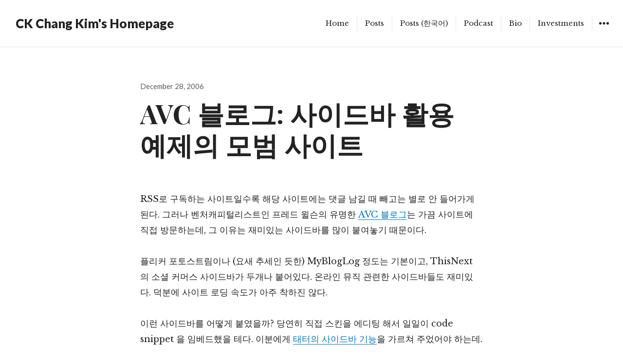

--- FILE ---
content_type: text/html; charset=UTF-8
request_url: https://www.changkim.me/2006/12/28/avc-%EB%B8%94%EB%A1%9C%EA%B7%B8-%EC%82%AC%EC%9D%B4%EB%93%9C%EB%B0%94-%ED%99%9C%EC%9A%A9-%EC%98%88%EC%A0%9C%EC%9D%98-%EB%AA%A8%EB%B2%94-%EC%82%AC%EC%9D%B4%ED%8A%B8/
body_size: 10426
content:
<!DOCTYPE html>
<html lang="en-US" class="no-js">
<head>
<meta charset="UTF-8">
<meta name="viewport" content="width=device-width, initial-scale=1">
<link rel="profile" href="http://gmpg.org/xfn/11">
<link rel="pingback" href="https://www.changkim.me/xmlrpc.php">
<script>(function(html){html.className = html.className.replace(/\bno-js\b/,'js')})(document.documentElement);</script>
<title>AVC 블로그: 사이드바 활용 예제의 모범 사이트 &#8211; CK Chang Kim&#039;s Homepage</title>
<meta name='robots' content='max-image-preview:large' />
<link rel='dns-prefetch' href='//fonts.googleapis.com' />
<link rel="alternate" type="application/rss+xml" title="CK Chang Kim&#039;s Homepage &raquo; Feed" href="https://www.changkim.me/feed/" />
<link rel="alternate" type="application/rss+xml" title="CK Chang Kim&#039;s Homepage &raquo; Comments Feed" href="https://www.changkim.me/comments/feed/" />
<link rel="alternate" type="application/rss+xml" title="CK Chang Kim&#039;s Homepage &raquo; AVC 블로그: 사이드바 활용 예제의 모범 사이트 Comments Feed" href="https://www.changkim.me/2006/12/28/avc-%eb%b8%94%eb%a1%9c%ea%b7%b8-%ec%82%ac%ec%9d%b4%eb%93%9c%eb%b0%94-%ed%99%9c%ec%9a%a9-%ec%98%88%ec%a0%9c%ec%9d%98-%eb%aa%a8%eb%b2%94-%ec%82%ac%ec%9d%b4%ed%8a%b8/feed/" />
<link rel="alternate" title="oEmbed (JSON)" type="application/json+oembed" href="https://www.changkim.me/wp-json/oembed/1.0/embed?url=https%3A%2F%2Fwww.changkim.me%2F2006%2F12%2F28%2Favc-%25eb%25b8%2594%25eb%25a1%259c%25ea%25b7%25b8-%25ec%2582%25ac%25ec%259d%25b4%25eb%2593%259c%25eb%25b0%2594-%25ed%2599%259c%25ec%259a%25a9-%25ec%2598%2588%25ec%25a0%259c%25ec%259d%2598-%25eb%25aa%25a8%25eb%25b2%2594-%25ec%2582%25ac%25ec%259d%25b4%25ed%258a%25b8%2F" />
<link rel="alternate" title="oEmbed (XML)" type="text/xml+oembed" href="https://www.changkim.me/wp-json/oembed/1.0/embed?url=https%3A%2F%2Fwww.changkim.me%2F2006%2F12%2F28%2Favc-%25eb%25b8%2594%25eb%25a1%259c%25ea%25b7%25b8-%25ec%2582%25ac%25ec%259d%25b4%25eb%2593%259c%25eb%25b0%2594-%25ed%2599%259c%25ec%259a%25a9-%25ec%2598%2588%25ec%25a0%259c%25ec%259d%2598-%25eb%25aa%25a8%25eb%25b2%2594-%25ec%2582%25ac%25ec%259d%25b4%25ed%258a%25b8%2F&#038;format=xml" />
<style id='wp-img-auto-sizes-contain-inline-css' type='text/css'>
img:is([sizes=auto i],[sizes^="auto," i]){contain-intrinsic-size:3000px 1500px}
/*# sourceURL=wp-img-auto-sizes-contain-inline-css */
</style>
<style id='wp-emoji-styles-inline-css' type='text/css'>

	img.wp-smiley, img.emoji {
		display: inline !important;
		border: none !important;
		box-shadow: none !important;
		height: 1em !important;
		width: 1em !important;
		margin: 0 0.07em !important;
		vertical-align: -0.1em !important;
		background: none !important;
		padding: 0 !important;
	}
/*# sourceURL=wp-emoji-styles-inline-css */
</style>
<style id='wp-block-library-inline-css' type='text/css'>
:root{--wp-block-synced-color:#7a00df;--wp-block-synced-color--rgb:122,0,223;--wp-bound-block-color:var(--wp-block-synced-color);--wp-editor-canvas-background:#ddd;--wp-admin-theme-color:#007cba;--wp-admin-theme-color--rgb:0,124,186;--wp-admin-theme-color-darker-10:#006ba1;--wp-admin-theme-color-darker-10--rgb:0,107,160.5;--wp-admin-theme-color-darker-20:#005a87;--wp-admin-theme-color-darker-20--rgb:0,90,135;--wp-admin-border-width-focus:2px}@media (min-resolution:192dpi){:root{--wp-admin-border-width-focus:1.5px}}.wp-element-button{cursor:pointer}:root .has-very-light-gray-background-color{background-color:#eee}:root .has-very-dark-gray-background-color{background-color:#313131}:root .has-very-light-gray-color{color:#eee}:root .has-very-dark-gray-color{color:#313131}:root .has-vivid-green-cyan-to-vivid-cyan-blue-gradient-background{background:linear-gradient(135deg,#00d084,#0693e3)}:root .has-purple-crush-gradient-background{background:linear-gradient(135deg,#34e2e4,#4721fb 50%,#ab1dfe)}:root .has-hazy-dawn-gradient-background{background:linear-gradient(135deg,#faaca8,#dad0ec)}:root .has-subdued-olive-gradient-background{background:linear-gradient(135deg,#fafae1,#67a671)}:root .has-atomic-cream-gradient-background{background:linear-gradient(135deg,#fdd79a,#004a59)}:root .has-nightshade-gradient-background{background:linear-gradient(135deg,#330968,#31cdcf)}:root .has-midnight-gradient-background{background:linear-gradient(135deg,#020381,#2874fc)}:root{--wp--preset--font-size--normal:16px;--wp--preset--font-size--huge:42px}.has-regular-font-size{font-size:1em}.has-larger-font-size{font-size:2.625em}.has-normal-font-size{font-size:var(--wp--preset--font-size--normal)}.has-huge-font-size{font-size:var(--wp--preset--font-size--huge)}.has-text-align-center{text-align:center}.has-text-align-left{text-align:left}.has-text-align-right{text-align:right}.has-fit-text{white-space:nowrap!important}#end-resizable-editor-section{display:none}.aligncenter{clear:both}.items-justified-left{justify-content:flex-start}.items-justified-center{justify-content:center}.items-justified-right{justify-content:flex-end}.items-justified-space-between{justify-content:space-between}.screen-reader-text{border:0;clip-path:inset(50%);height:1px;margin:-1px;overflow:hidden;padding:0;position:absolute;width:1px;word-wrap:normal!important}.screen-reader-text:focus{background-color:#ddd;clip-path:none;color:#444;display:block;font-size:1em;height:auto;left:5px;line-height:normal;padding:15px 23px 14px;text-decoration:none;top:5px;width:auto;z-index:100000}html :where(.has-border-color){border-style:solid}html :where([style*=border-top-color]){border-top-style:solid}html :where([style*=border-right-color]){border-right-style:solid}html :where([style*=border-bottom-color]){border-bottom-style:solid}html :where([style*=border-left-color]){border-left-style:solid}html :where([style*=border-width]){border-style:solid}html :where([style*=border-top-width]){border-top-style:solid}html :where([style*=border-right-width]){border-right-style:solid}html :where([style*=border-bottom-width]){border-bottom-style:solid}html :where([style*=border-left-width]){border-left-style:solid}html :where(img[class*=wp-image-]){height:auto;max-width:100%}:where(figure){margin:0 0 1em}html :where(.is-position-sticky){--wp-admin--admin-bar--position-offset:var(--wp-admin--admin-bar--height,0px)}@media screen and (max-width:600px){html :where(.is-position-sticky){--wp-admin--admin-bar--position-offset:0px}}

/*# sourceURL=wp-block-library-inline-css */
</style><style id='global-styles-inline-css' type='text/css'>
:root{--wp--preset--aspect-ratio--square: 1;--wp--preset--aspect-ratio--4-3: 4/3;--wp--preset--aspect-ratio--3-4: 3/4;--wp--preset--aspect-ratio--3-2: 3/2;--wp--preset--aspect-ratio--2-3: 2/3;--wp--preset--aspect-ratio--16-9: 16/9;--wp--preset--aspect-ratio--9-16: 9/16;--wp--preset--color--black: #000000;--wp--preset--color--cyan-bluish-gray: #abb8c3;--wp--preset--color--white: #ffffff;--wp--preset--color--pale-pink: #f78da7;--wp--preset--color--vivid-red: #cf2e2e;--wp--preset--color--luminous-vivid-orange: #ff6900;--wp--preset--color--luminous-vivid-amber: #fcb900;--wp--preset--color--light-green-cyan: #7bdcb5;--wp--preset--color--vivid-green-cyan: #00d084;--wp--preset--color--pale-cyan-blue: #8ed1fc;--wp--preset--color--vivid-cyan-blue: #0693e3;--wp--preset--color--vivid-purple: #9b51e0;--wp--preset--gradient--vivid-cyan-blue-to-vivid-purple: linear-gradient(135deg,rgb(6,147,227) 0%,rgb(155,81,224) 100%);--wp--preset--gradient--light-green-cyan-to-vivid-green-cyan: linear-gradient(135deg,rgb(122,220,180) 0%,rgb(0,208,130) 100%);--wp--preset--gradient--luminous-vivid-amber-to-luminous-vivid-orange: linear-gradient(135deg,rgb(252,185,0) 0%,rgb(255,105,0) 100%);--wp--preset--gradient--luminous-vivid-orange-to-vivid-red: linear-gradient(135deg,rgb(255,105,0) 0%,rgb(207,46,46) 100%);--wp--preset--gradient--very-light-gray-to-cyan-bluish-gray: linear-gradient(135deg,rgb(238,238,238) 0%,rgb(169,184,195) 100%);--wp--preset--gradient--cool-to-warm-spectrum: linear-gradient(135deg,rgb(74,234,220) 0%,rgb(151,120,209) 20%,rgb(207,42,186) 40%,rgb(238,44,130) 60%,rgb(251,105,98) 80%,rgb(254,248,76) 100%);--wp--preset--gradient--blush-light-purple: linear-gradient(135deg,rgb(255,206,236) 0%,rgb(152,150,240) 100%);--wp--preset--gradient--blush-bordeaux: linear-gradient(135deg,rgb(254,205,165) 0%,rgb(254,45,45) 50%,rgb(107,0,62) 100%);--wp--preset--gradient--luminous-dusk: linear-gradient(135deg,rgb(255,203,112) 0%,rgb(199,81,192) 50%,rgb(65,88,208) 100%);--wp--preset--gradient--pale-ocean: linear-gradient(135deg,rgb(255,245,203) 0%,rgb(182,227,212) 50%,rgb(51,167,181) 100%);--wp--preset--gradient--electric-grass: linear-gradient(135deg,rgb(202,248,128) 0%,rgb(113,206,126) 100%);--wp--preset--gradient--midnight: linear-gradient(135deg,rgb(2,3,129) 0%,rgb(40,116,252) 100%);--wp--preset--font-size--small: 13px;--wp--preset--font-size--medium: 20px;--wp--preset--font-size--large: 36px;--wp--preset--font-size--x-large: 42px;--wp--preset--spacing--20: 0.44rem;--wp--preset--spacing--30: 0.67rem;--wp--preset--spacing--40: 1rem;--wp--preset--spacing--50: 1.5rem;--wp--preset--spacing--60: 2.25rem;--wp--preset--spacing--70: 3.38rem;--wp--preset--spacing--80: 5.06rem;--wp--preset--shadow--natural: 6px 6px 9px rgba(0, 0, 0, 0.2);--wp--preset--shadow--deep: 12px 12px 50px rgba(0, 0, 0, 0.4);--wp--preset--shadow--sharp: 6px 6px 0px rgba(0, 0, 0, 0.2);--wp--preset--shadow--outlined: 6px 6px 0px -3px rgb(255, 255, 255), 6px 6px rgb(0, 0, 0);--wp--preset--shadow--crisp: 6px 6px 0px rgb(0, 0, 0);}:where(.is-layout-flex){gap: 0.5em;}:where(.is-layout-grid){gap: 0.5em;}body .is-layout-flex{display: flex;}.is-layout-flex{flex-wrap: wrap;align-items: center;}.is-layout-flex > :is(*, div){margin: 0;}body .is-layout-grid{display: grid;}.is-layout-grid > :is(*, div){margin: 0;}:where(.wp-block-columns.is-layout-flex){gap: 2em;}:where(.wp-block-columns.is-layout-grid){gap: 2em;}:where(.wp-block-post-template.is-layout-flex){gap: 1.25em;}:where(.wp-block-post-template.is-layout-grid){gap: 1.25em;}.has-black-color{color: var(--wp--preset--color--black) !important;}.has-cyan-bluish-gray-color{color: var(--wp--preset--color--cyan-bluish-gray) !important;}.has-white-color{color: var(--wp--preset--color--white) !important;}.has-pale-pink-color{color: var(--wp--preset--color--pale-pink) !important;}.has-vivid-red-color{color: var(--wp--preset--color--vivid-red) !important;}.has-luminous-vivid-orange-color{color: var(--wp--preset--color--luminous-vivid-orange) !important;}.has-luminous-vivid-amber-color{color: var(--wp--preset--color--luminous-vivid-amber) !important;}.has-light-green-cyan-color{color: var(--wp--preset--color--light-green-cyan) !important;}.has-vivid-green-cyan-color{color: var(--wp--preset--color--vivid-green-cyan) !important;}.has-pale-cyan-blue-color{color: var(--wp--preset--color--pale-cyan-blue) !important;}.has-vivid-cyan-blue-color{color: var(--wp--preset--color--vivid-cyan-blue) !important;}.has-vivid-purple-color{color: var(--wp--preset--color--vivid-purple) !important;}.has-black-background-color{background-color: var(--wp--preset--color--black) !important;}.has-cyan-bluish-gray-background-color{background-color: var(--wp--preset--color--cyan-bluish-gray) !important;}.has-white-background-color{background-color: var(--wp--preset--color--white) !important;}.has-pale-pink-background-color{background-color: var(--wp--preset--color--pale-pink) !important;}.has-vivid-red-background-color{background-color: var(--wp--preset--color--vivid-red) !important;}.has-luminous-vivid-orange-background-color{background-color: var(--wp--preset--color--luminous-vivid-orange) !important;}.has-luminous-vivid-amber-background-color{background-color: var(--wp--preset--color--luminous-vivid-amber) !important;}.has-light-green-cyan-background-color{background-color: var(--wp--preset--color--light-green-cyan) !important;}.has-vivid-green-cyan-background-color{background-color: var(--wp--preset--color--vivid-green-cyan) !important;}.has-pale-cyan-blue-background-color{background-color: var(--wp--preset--color--pale-cyan-blue) !important;}.has-vivid-cyan-blue-background-color{background-color: var(--wp--preset--color--vivid-cyan-blue) !important;}.has-vivid-purple-background-color{background-color: var(--wp--preset--color--vivid-purple) !important;}.has-black-border-color{border-color: var(--wp--preset--color--black) !important;}.has-cyan-bluish-gray-border-color{border-color: var(--wp--preset--color--cyan-bluish-gray) !important;}.has-white-border-color{border-color: var(--wp--preset--color--white) !important;}.has-pale-pink-border-color{border-color: var(--wp--preset--color--pale-pink) !important;}.has-vivid-red-border-color{border-color: var(--wp--preset--color--vivid-red) !important;}.has-luminous-vivid-orange-border-color{border-color: var(--wp--preset--color--luminous-vivid-orange) !important;}.has-luminous-vivid-amber-border-color{border-color: var(--wp--preset--color--luminous-vivid-amber) !important;}.has-light-green-cyan-border-color{border-color: var(--wp--preset--color--light-green-cyan) !important;}.has-vivid-green-cyan-border-color{border-color: var(--wp--preset--color--vivid-green-cyan) !important;}.has-pale-cyan-blue-border-color{border-color: var(--wp--preset--color--pale-cyan-blue) !important;}.has-vivid-cyan-blue-border-color{border-color: var(--wp--preset--color--vivid-cyan-blue) !important;}.has-vivid-purple-border-color{border-color: var(--wp--preset--color--vivid-purple) !important;}.has-vivid-cyan-blue-to-vivid-purple-gradient-background{background: var(--wp--preset--gradient--vivid-cyan-blue-to-vivid-purple) !important;}.has-light-green-cyan-to-vivid-green-cyan-gradient-background{background: var(--wp--preset--gradient--light-green-cyan-to-vivid-green-cyan) !important;}.has-luminous-vivid-amber-to-luminous-vivid-orange-gradient-background{background: var(--wp--preset--gradient--luminous-vivid-amber-to-luminous-vivid-orange) !important;}.has-luminous-vivid-orange-to-vivid-red-gradient-background{background: var(--wp--preset--gradient--luminous-vivid-orange-to-vivid-red) !important;}.has-very-light-gray-to-cyan-bluish-gray-gradient-background{background: var(--wp--preset--gradient--very-light-gray-to-cyan-bluish-gray) !important;}.has-cool-to-warm-spectrum-gradient-background{background: var(--wp--preset--gradient--cool-to-warm-spectrum) !important;}.has-blush-light-purple-gradient-background{background: var(--wp--preset--gradient--blush-light-purple) !important;}.has-blush-bordeaux-gradient-background{background: var(--wp--preset--gradient--blush-bordeaux) !important;}.has-luminous-dusk-gradient-background{background: var(--wp--preset--gradient--luminous-dusk) !important;}.has-pale-ocean-gradient-background{background: var(--wp--preset--gradient--pale-ocean) !important;}.has-electric-grass-gradient-background{background: var(--wp--preset--gradient--electric-grass) !important;}.has-midnight-gradient-background{background: var(--wp--preset--gradient--midnight) !important;}.has-small-font-size{font-size: var(--wp--preset--font-size--small) !important;}.has-medium-font-size{font-size: var(--wp--preset--font-size--medium) !important;}.has-large-font-size{font-size: var(--wp--preset--font-size--large) !important;}.has-x-large-font-size{font-size: var(--wp--preset--font-size--x-large) !important;}
/*# sourceURL=global-styles-inline-css */
</style>

<style id='classic-theme-styles-inline-css' type='text/css'>
/*! This file is auto-generated */
.wp-block-button__link{color:#fff;background-color:#32373c;border-radius:9999px;box-shadow:none;text-decoration:none;padding:calc(.667em + 2px) calc(1.333em + 2px);font-size:1.125em}.wp-block-file__button{background:#32373c;color:#fff;text-decoration:none}
/*# sourceURL=/wp-includes/css/classic-themes.min.css */
</style>
<link rel='stylesheet' id='resonar-fonts-css' href='https://fonts.googleapis.com/css?family=Libre+Baskerville%3A400%2C700%2C400italic%7CLato%3A400%2C700%2C900%2C400italic%2C700italic%2C900italic%7CPlayfair+Display%3A400%2C700%2C400italic%2C700italic%7CInconsolata%3A400&#038;subset=latin%2Clatin-ext' type='text/css' media='all' />
<link rel='stylesheet' id='genericons-css' href='https://www.changkim.me/wp-content/plugins/jetpack/_inc/genericons/genericons/genericons.css?ver=3.1' type='text/css' media='all' />
<link rel='stylesheet' id='resonar-style-css' href='https://www.changkim.me/wp-content/themes/resonar/style.css?ver=6.9' type='text/css' media='all' />
<script type="text/javascript" src="https://www.changkim.me/wp-includes/js/jquery/jquery.min.js?ver=3.7.1" id="jquery-core-js"></script>
<script type="text/javascript" src="https://www.changkim.me/wp-includes/js/jquery/jquery-migrate.min.js?ver=3.4.1" id="jquery-migrate-js"></script>
<link rel="https://api.w.org/" href="https://www.changkim.me/wp-json/" /><link rel="alternate" title="JSON" type="application/json" href="https://www.changkim.me/wp-json/wp/v2/posts/735" /><link rel="EditURI" type="application/rsd+xml" title="RSD" href="https://www.changkim.me/xmlrpc.php?rsd" />
<meta name="generator" content="WordPress 6.9" />
<link rel="canonical" href="https://www.changkim.me/2006/12/28/avc-%eb%b8%94%eb%a1%9c%ea%b7%b8-%ec%82%ac%ec%9d%b4%eb%93%9c%eb%b0%94-%ed%99%9c%ec%9a%a9-%ec%98%88%ec%a0%9c%ec%9d%98-%eb%aa%a8%eb%b2%94-%ec%82%ac%ec%9d%b4%ed%8a%b8/" />
<link rel='shortlink' href='https://www.changkim.me/?p=735' />
	<style type="text/css" id="resonar-custom-background-css">
		</style>
<link rel="icon" href="https://www.changkim.me/wp-content/uploads/2023/05/cropped-android-chrome-512x512-1-32x32.png" sizes="32x32" />
<link rel="icon" href="https://www.changkim.me/wp-content/uploads/2023/05/cropped-android-chrome-512x512-1-192x192.png" sizes="192x192" />
<link rel="apple-touch-icon" href="https://www.changkim.me/wp-content/uploads/2023/05/cropped-android-chrome-512x512-1-180x180.png" />
<meta name="msapplication-TileImage" content="https://www.changkim.me/wp-content/uploads/2023/05/cropped-android-chrome-512x512-1-270x270.png" />
</head>

<body class="wp-singular post-template-default single single-post postid-735 single-format-standard wp-theme-resonar custom-menu">
<div id="page" class="hfeed site">
	<a class="skip-link screen-reader-text" href="#content">Skip to content</a>

	
	<header id="masthead" class="site-header" role="banner">
		<div class="site-branding">
			
							<p class="site-title"><a href="https://www.changkim.me/" rel="home">CK Chang Kim&#039;s Homepage</a></p>
					</div><!-- .site-branding -->

		<button id="sidebar-toggle" class="sidebar-toggle"></button>

					<nav class="main-navigation" role="navigation">
				<div class="menu-top-menu-container"><ul id="menu-top-menu" class="nav-menu"><li id="menu-item-18" class="menu-item menu-item-type-custom menu-item-object-custom menu-item-18"><a href="https://changkim.me/">Home</a></li>
<li id="menu-item-1611" class="menu-item menu-item-type-taxonomy menu-item-object-category menu-item-1611"><a href="https://www.changkim.me/category/blog_post/">Posts</a></li>
<li id="menu-item-829" class="menu-item menu-item-type-taxonomy menu-item-object-category current-post-ancestor current-menu-parent current-post-parent menu-item-829"><a href="https://www.changkim.me/category/korean-posts/">Posts (한국어)</a></li>
<li id="menu-item-1791" class="menu-item menu-item-type-taxonomy menu-item-object-category menu-item-1791"><a href="https://www.changkim.me/category/podcast/">Podcast</a></li>
<li id="menu-item-1756" class="menu-item menu-item-type-custom menu-item-object-custom menu-item-1756"><a href="https://cklink.notion.site/cklink/Chang-Kim-Bio-d5a2a44bceed4e6293215b80ab7bb4d2">Bio</a></li>
<li id="menu-item-1742" class="menu-item menu-item-type-custom menu-item-object-custom menu-item-1742"><a href="https://cklink.notion.site/CK-s-Angel-Investments-2cf6e80466b84c91b62bd96178b921f5">Investments</a></li>
</ul></div>			</nav><!-- .main-navigation -->
			</header><!-- .site-header -->

	<div id="content" class="site-content">

	<div id="primary" class="content-area">
		<main id="main" class="site-main" role="main">

		
<article id="post-735" class="post-735 post type-post status-publish format-standard hentry category-korean-posts tag-korean">
			<header class="entry-header">
			<div class="entry-header-inner">
				<div class="entry-date">
					<span class="posted-on"><span class="screen-reader-text">Posted on </span><a href="https://www.changkim.me/2006/12/28/avc-%eb%b8%94%eb%a1%9c%ea%b7%b8-%ec%82%ac%ec%9d%b4%eb%93%9c%eb%b0%94-%ed%99%9c%ec%9a%a9-%ec%98%88%ec%a0%9c%ec%9d%98-%eb%aa%a8%eb%b2%94-%ec%82%ac%ec%9d%b4%ed%8a%b8/" rel="bookmark"><time class="entry-date published" datetime="2006-12-28T15:27:00+00:00">December 28, 2006</time><time class="updated" datetime="2020-01-21T05:39:22+00:00">January 21, 2020</time></a></span>				</div>

				<h1 class="entry-title">AVC 블로그: 사이드바 활용 예제의 모범 사이트</h1>			</div>
		</header>
	
	<div class="entry-content-footer">
		<div class="entry-content">
			<div>RSS로 구독하는 사이트일수록 해당 사이트에는 댓글 남길 때 빼고는 별로 안 들어가게 된다. 그러나 벤처캐피털리스트인 프레드 윌슨의 유명한 <a href="http://avc.blogs.com/" target="_blank" rel="noopener noreferrer">AVC 블로그</a>는 가끔 사이트에 직접 방문하는데, 그 이유는 재미있는 사이드바를 많이 붙여놓기 때문이다.</p>
<p>플리커 포토스트림이나 (요새 추세인 듯한) MyBlogLog 정도는 기본이고, ThisNext 의 소셜 커머스 사이드바가 두개나 붙어있다. 온라인 뮤직 관련한 사이드바들도 재미있다. 덕분에 사이트 로딩 속도가 아주 착하진 않다. </p>
<p>이런 사이드바를 어떻게 붙였을까? 당연히 직접 스킨을 에디팅 해서 일일이 code snippet 을 임베드했을 테다. 이분에게 <a href="http://help.tattertools.com/ko/Menu/skin/sidebar" target="_blank" rel="noopener noreferrer">태터의 사이드바 기능</a>을 가르쳐 주었어야 하는데. </p>
<p>PS. 이 사람은 더이상 일을 안 해도 될 정도로 부자이다. 벤처캐피털을 오래 했으니 먹고 사는데 큰 지장은 없을테인데다가, 최근에는 뉴욕의 자택을 <a href="http://valleywag.com/tech/real-estate-porn/fred-wilsons-house-on-market-for-375m-219906.php" target="_blank" rel="noopener noreferrer">약 370 억원에 팔았다고 한다</a>. 그런데도 블로그 열심히 쓰고 있고, 스킨에 사이드바 열심히 달고 있다. 흐름에 뒤쳐지지 않으려는 것이다. 우리나라 VC 들도 분발하시기 바란다.</div>
					</div><!-- .entry-content -->

		<footer class="entry-footer">
			
<div class="author-info">
	<div class="author-avatar">
		<img alt='' src='https://secure.gravatar.com/avatar/0264265533bbe10048fa0a3e6d5b890a69fa1a2f51fe7fd325d16f8305b6795e?s=64&#038;d=mm&#038;r=g' srcset='https://secure.gravatar.com/avatar/0264265533bbe10048fa0a3e6d5b890a69fa1a2f51fe7fd325d16f8305b6795e?s=128&#038;d=mm&#038;r=g 2x' class='avatar avatar-64 photo' height='64' width='64' decoding='async'/>	</div><!-- .author-avatar -->

	<div class="author-description">
		<h2 class="author-heading">Published by</h2>

		<h3 class="author-title">CK</h3>

		<p class="author-bio">
						<a class="author-link" href="https://www.changkim.me/author/changkim_f1euqe/" rel="author">
				View all posts by CK			</a>
		</p><!-- .author-bio -->

	</div><!-- .author-description -->
</div><!-- .author-info -->
			<span class="cat-links"><span class="screen-reader-text">Categories </span><a href="https://www.changkim.me/category/korean-posts/" rel="category tag">Korean</a></span><span class="tags-links"><span class="screen-reader-text">Tags </span><a href="https://www.changkim.me/tag/korean/" rel="tag">Korean</a></span><span class="comments-link"><a href="https://www.changkim.me/2006/12/28/avc-%eb%b8%94%eb%a1%9c%ea%b7%b8-%ec%82%ac%ec%9d%b4%eb%93%9c%eb%b0%94-%ed%99%9c%ec%9a%a9-%ec%98%88%ec%a0%9c%ec%9d%98-%eb%aa%a8%eb%b2%94-%ec%82%ac%ec%9d%b4%ed%8a%b8/#comments">3 Comments</a></span>					</footer><!-- .entry-footer -->
	</div>
</article><!-- #post-## -->

<div id="comments" class="comments-area">

			<h2 class="comments-title">
			3 thoughts on &ldquo;AVC 블로그: 사이드바 활용 예제의 모범 사이트&rdquo;		</h2>

		
		<ol class="comment-list">
					<li id="comment-2642" class="comment even thread-even depth-1">
			<article id="div-comment-2642" class="comment-body">
				<footer class="comment-meta">
					<div class="comment-author vcard">
						<img alt='' src='https://secure.gravatar.com/avatar/7afe331ed18d7224b694992c6bea1ba99cfddae2f3395f423b8ee3843219b397?s=64&#038;d=mm&#038;r=g' srcset='https://secure.gravatar.com/avatar/7afe331ed18d7224b694992c6bea1ba99cfddae2f3395f423b8ee3843219b397?s=128&#038;d=mm&#038;r=g 2x' class='avatar avatar-64 photo' height='64' width='64' decoding='async'/>						<b class="fn"><a href="http://lunamoth.biz/2046" class="url" rel="ugc external nofollow">lunamoth 4th</a></b> <span class="says">says:</span>					</div><!-- .comment-author -->

					<div class="comment-metadata">
						<a href="https://www.changkim.me/2006/12/28/avc-%eb%b8%94%eb%a1%9c%ea%b7%b8-%ec%82%ac%ec%9d%b4%eb%93%9c%eb%b0%94-%ed%99%9c%ec%9a%a9-%ec%98%88%ec%a0%9c%ec%9d%98-%eb%aa%a8%eb%b2%94-%ec%82%ac%ec%9d%b4%ed%8a%b8/#comment-2642"><time datetime="2010-12-22T04:00:54+00:00">December 22, 2010 at 4:00 am</time></a>					</div><!-- .comment-metadata -->

									</footer><!-- .comment-meta -->

				<div class="comment-content">
					<p>trackback from: <a href="http://lunamoth.biz/2046" rel="nofollow ugc">Foreign Models</a><br />Swerve Left 리퍼러 통계를 살펴보다가 blogspot 주소가 눈에 띄어서 그저 그런 splog 일려니 하고 지나치려 했는데 왠지 모르게 끌리더군요. 제 블로그를 능가하는 스크롤의 압박에 힘입어 Ctrl + W 로 자연스레 손이 갔지만 혹시나 하는 생각에 소스 검색을 해보니 우측 사이드바 한 귀퉁이에 Foreign Models 란 섹션 아래에 제 블로그가 자리 잡고 있었습니다. 그 항목의 다른 블로그를 둘러보니 무지막지한 사이드바 위젯과 블로..</p>
				</div><!-- .comment-content -->

				<div class="reply"><a rel="nofollow" class="comment-reply-login" href="https://www.changkim.me/wp-login.php?redirect_to=https%3A%2F%2Fwww.changkim.me%2F2006%2F12%2F28%2Favc-%25eb%25b8%2594%25eb%25a1%259c%25ea%25b7%25b8-%25ec%2582%25ac%25ec%259d%25b4%25eb%2593%259c%25eb%25b0%2594-%25ed%2599%259c%25ec%259a%25a9-%25ec%2598%2588%25ec%25a0%259c%25ec%259d%2598-%25eb%25aa%25a8%25eb%25b2%2594-%25ec%2582%25ac%25ec%259d%25b4%25ed%258a%25b8%2F">Log in to Reply</a></div>			</article><!-- .comment-body -->
		</li><!-- #comment-## -->
		<li id="comment-2651" class="comment odd alt thread-odd thread-alt depth-1">
			<article id="div-comment-2651" class="comment-body">
				<footer class="comment-meta">
					<div class="comment-author vcard">
						<img alt='' src='https://secure.gravatar.com/avatar/7afe331ed18d7224b694992c6bea1ba99cfddae2f3395f423b8ee3843219b397?s=64&#038;d=mm&#038;r=g' srcset='https://secure.gravatar.com/avatar/7afe331ed18d7224b694992c6bea1ba99cfddae2f3395f423b8ee3843219b397?s=128&#038;d=mm&#038;r=g 2x' class='avatar avatar-64 photo' height='64' width='64' decoding='async'/>						<b class="fn">CK</b> <span class="says">says:</span>					</div><!-- .comment-author -->

					<div class="comment-metadata">
						<a href="https://www.changkim.me/2006/12/28/avc-%eb%b8%94%eb%a1%9c%ea%b7%b8-%ec%82%ac%ec%9d%b4%eb%93%9c%eb%b0%94-%ed%99%9c%ec%9a%a9-%ec%98%88%ec%a0%9c%ec%9d%98-%eb%aa%a8%eb%b2%94-%ec%82%ac%ec%9d%b4%ed%8a%b8/#comment-2651"><time datetime="2010-12-22T04:00:54+00:00">December 22, 2010 at 4:00 am</time></a>					</div><!-- .comment-metadata -->

									</footer><!-- .comment-meta -->

				<div class="comment-content">
					<p>@꼬날 &#8211; 2006/12/29 01:51<br />그분 꼭 꼬셔주세용 🙂</p>
				</div><!-- .comment-content -->

				<div class="reply"><a rel="nofollow" class="comment-reply-login" href="https://www.changkim.me/wp-login.php?redirect_to=https%3A%2F%2Fwww.changkim.me%2F2006%2F12%2F28%2Favc-%25eb%25b8%2594%25eb%25a1%259c%25ea%25b7%25b8-%25ec%2582%25ac%25ec%259d%25b4%25eb%2593%259c%25eb%25b0%2594-%25ed%2599%259c%25ec%259a%25a9-%25ec%2598%2588%25ec%25a0%259c%25ec%259d%2598-%25eb%25aa%25a8%25eb%25b2%2594-%25ec%2582%25ac%25ec%259d%25b4%25ed%258a%25b8%2F">Log in to Reply</a></div>			</article><!-- .comment-body -->
		</li><!-- #comment-## -->
		<li id="comment-2652" class="comment even thread-even depth-1">
			<article id="div-comment-2652" class="comment-body">
				<footer class="comment-meta">
					<div class="comment-author vcard">
						<img alt='' src='https://secure.gravatar.com/avatar/7afe331ed18d7224b694992c6bea1ba99cfddae2f3395f423b8ee3843219b397?s=64&#038;d=mm&#038;r=g' srcset='https://secure.gravatar.com/avatar/7afe331ed18d7224b694992c6bea1ba99cfddae2f3395f423b8ee3843219b397?s=128&#038;d=mm&#038;r=g 2x' class='avatar avatar-64 photo' height='64' width='64' loading='lazy' decoding='async'/>						<b class="fn"><a href="http://www.kkonal.com" class="url" rel="ugc external nofollow">꼬날</a></b> <span class="says">says:</span>					</div><!-- .comment-author -->

					<div class="comment-metadata">
						<a href="https://www.changkim.me/2006/12/28/avc-%eb%b8%94%eb%a1%9c%ea%b7%b8-%ec%82%ac%ec%9d%b4%eb%93%9c%eb%b0%94-%ed%99%9c%ec%9a%a9-%ec%98%88%ec%a0%9c%ec%9d%98-%eb%aa%a8%eb%b2%94-%ec%82%ac%ec%9d%b4%ed%8a%b8/#comment-2652"><time datetime="2010-12-22T04:00:54+00:00">December 22, 2010 at 4:00 am</time></a>					</div><!-- .comment-metadata -->

									</footer><!-- .comment-meta -->

				<div class="comment-content">
					<p>내년에 채권과 관련된 책을 출간할 예정이라는 분을 오늘 만났는데..  책을 출간하시기 전에 블로그를 쓰시라고 강추하고 돌아온 길입니다. 블로그를 당췌 꼭 쓰시면 좋을 것 같은 분들이 너무너무 많은데 그 효용성을 느끼고 계시지 못하니 안타깝더랍니다. 이런분들 많을 것 같은데 말이죠..</p>
				</div><!-- .comment-content -->

				<div class="reply"><a rel="nofollow" class="comment-reply-login" href="https://www.changkim.me/wp-login.php?redirect_to=https%3A%2F%2Fwww.changkim.me%2F2006%2F12%2F28%2Favc-%25eb%25b8%2594%25eb%25a1%259c%25ea%25b7%25b8-%25ec%2582%25ac%25ec%259d%25b4%25eb%2593%259c%25eb%25b0%2594-%25ed%2599%259c%25ec%259a%25a9-%25ec%2598%2588%25ec%25a0%259c%25ec%259d%2598-%25eb%25aa%25a8%25eb%25b2%2594-%25ec%2582%25ac%25ec%259d%25b4%25ed%258a%25b8%2F">Log in to Reply</a></div>			</article><!-- .comment-body -->
		</li><!-- #comment-## -->
		</ol><!-- .comment-list -->

		
	
	
		<div id="respond" class="comment-respond">
		<h3 id="reply-title" class="comment-reply-title">Leave a Reply <small><a rel="nofollow" id="cancel-comment-reply-link" href="/2006/12/28/avc-%EB%B8%94%EB%A1%9C%EA%B7%B8-%EC%82%AC%EC%9D%B4%EB%93%9C%EB%B0%94-%ED%99%9C%EC%9A%A9-%EC%98%88%EC%A0%9C%EC%9D%98-%EB%AA%A8%EB%B2%94-%EC%82%AC%EC%9D%B4%ED%8A%B8/#respond" style="display:none;">Cancel reply</a></small></h3><p class="must-log-in">You must be <a href="https://www.changkim.me/wp-login.php?redirect_to=https%3A%2F%2Fwww.changkim.me%2F2006%2F12%2F28%2Favc-%25eb%25b8%2594%25eb%25a1%259c%25ea%25b7%25b8-%25ec%2582%25ac%25ec%259d%25b4%25eb%2593%259c%25eb%25b0%2594-%25ed%2599%259c%25ec%259a%25a9-%25ec%2598%2588%25ec%25a0%259c%25ec%259d%2598-%25eb%25aa%25a8%25eb%25b2%2594-%25ec%2582%25ac%25ec%259d%25b4%25ed%258a%25b8%2F">logged in</a> to post a comment.</p>	</div><!-- #respond -->
	
</div><!-- .comments-area -->

	<nav class="navigation post-navigation" aria-label="Posts">
		<h2 class="screen-reader-text">Post navigation</h2>
		<div class="nav-links"><div class="nav-previous"><a href="https://www.changkim.me/2006/12/21/2730%ec%84%b8%ec%9d%98-%eb%82%a8%ec%9e%90%eb%93%a4%ec%97%90%ea%b2%8c/" rel="prev"><span class="meta-nav" aria-hidden="true">Previous</span> <span class="screen-reader-text">Previous post:</span> <span class="post-title">27~30세의 남자들에게</span></a></div><div class="nav-next"><a href="https://www.changkim.me/2006/12/28/%ec%9d%b4%eb%9f%b0-%ed%9b%8c%eb%a5%ad%ed%95%9c-%eb%b6%84%ec%9d%b4-%ea%b3%84%ec%8b%9c%eb%8b%a4/" rel="next"><span class="meta-nav" aria-hidden="true">Next</span> <span class="screen-reader-text">Next post:</span> <span class="post-title">이런 훌륭한 분이 계시다</span></a></div></div>
	</nav>
		</main><!-- .site-main -->
	</div><!-- .content-area -->

			<div id="sidebar" class="sidebar">
		<div id="sidebar-inner" class="sidebar-inner">

					<nav class="main-navigation" role="navigation">
				<h2 class="menu-heading widget-title">Menu</h2>
				<div class="menu-top-menu-container"><ul id="menu-top-menu-1" class="nav-menu"><li class="menu-item menu-item-type-custom menu-item-object-custom menu-item-18"><a href="https://changkim.me/">Home</a></li>
<li class="menu-item menu-item-type-taxonomy menu-item-object-category menu-item-1611"><a href="https://www.changkim.me/category/blog_post/">Posts</a></li>
<li class="menu-item menu-item-type-taxonomy menu-item-object-category current-post-ancestor current-menu-parent current-post-parent menu-item-829"><a href="https://www.changkim.me/category/korean-posts/">Posts (한국어)</a></li>
<li class="menu-item menu-item-type-taxonomy menu-item-object-category menu-item-1791"><a href="https://www.changkim.me/category/podcast/">Podcast</a></li>
<li class="menu-item menu-item-type-custom menu-item-object-custom menu-item-1756"><a href="https://cklink.notion.site/cklink/Chang-Kim-Bio-d5a2a44bceed4e6293215b80ab7bb4d2">Bio</a></li>
<li class="menu-item menu-item-type-custom menu-item-object-custom menu-item-1742"><a href="https://cklink.notion.site/CK-s-Angel-Investments-2cf6e80466b84c91b62bd96178b921f5">Investments</a></li>
</ul></div>			</nav><!-- .main-navigation -->
		
					<nav id="social-navigation" class="social-navigation">
				<div class="menu-social-links-menu-container"><ul id="menu-social-links-menu" class="menu"><li id="menu-item-1637" class="menu-item menu-item-type-custom menu-item-object-custom menu-item-1637"><a href="https://www.linkedin.com/in/changkim/"><span class="screen-reader-text">LinkedIn</span></a></li>
<li id="menu-item-24" class="menu-item menu-item-type-custom menu-item-object-custom menu-item-24"><a href="https://twitter.com/chang1"><span class="screen-reader-text">Twitter</span></a></li>
<li id="menu-item-23" class="menu-item menu-item-type-custom menu-item-object-custom menu-item-23"><a href="https://www.facebook.com/chang.w.kim"><span class="screen-reader-text">Facebook</span></a></li>
</ul></div>			</nav><!-- .social-navigation -->
		
					<div id="secondary" class="widget-area" role="complementary">
				<aside id="search-3" class="widget widget_search"><h2 class="widget-title">Search</h2><form role="search" method="get" class="search-form" action="https://www.changkim.me/">
				<label>
					<span class="screen-reader-text">Search for:</span>
					<input type="search" class="search-field" placeholder="Search &hellip;" value="" name="s" />
				</label>
				<input type="submit" class="search-submit screen-reader-text" value="Search" />
			</form></aside>			</div><!-- .widget-area -->
		
		</div>
	</div><!-- .sidebar -->

	</div><!-- .site-content -->

	<footer id="colophon" class="site-footer" role="contentinfo">
		<div class="site-info">
			<a href="http://wordpress.org/">Proudly powered by WordPress</a>
			<span class="sep"> | </span>
			Theme: Resonar by <a href="http://wordpress.com/themes/resonar/" rel="designer">WordPress.com</a>.		</div><!-- .site-info -->
	</footer><!-- .site-footer -->
</div><!-- .site -->

<script type="speculationrules">
{"prefetch":[{"source":"document","where":{"and":[{"href_matches":"/*"},{"not":{"href_matches":["/wp-*.php","/wp-admin/*","/wp-content/uploads/*","/wp-content/*","/wp-content/plugins/*","/wp-content/themes/resonar/*","/*\\?(.+)"]}},{"not":{"selector_matches":"a[rel~=\"nofollow\"]"}},{"not":{"selector_matches":".no-prefetch, .no-prefetch a"}}]},"eagerness":"conservative"}]}
</script>
<script type="text/javascript" src="https://www.changkim.me/wp-content/themes/resonar/js/skip-link-focus-fix.js?ver=20150302" id="resonar-skip-link-focus-fix-js"></script>
<script type="text/javascript" src="https://www.changkim.me/wp-includes/js/comment-reply.min.js?ver=6.9" id="comment-reply-js" async="async" data-wp-strategy="async" fetchpriority="low"></script>
<script type="text/javascript" id="resonar-script-js-extra">
/* <![CDATA[ */
var screenReaderText = {"expand":"\u003Cspan class=\"screen-reader-text\"\u003Eexpand child menu\u003C/span\u003E","collapse":"\u003Cspan class=\"screen-reader-text\"\u003Ecollapse child menu\u003C/span\u003E"};
var toggleButtonText = {"menu":"Menu","widgets":"Widgets","both":"Menu & Widgets"};
//# sourceURL=resonar-script-js-extra
/* ]]> */
</script>
<script type="text/javascript" src="https://www.changkim.me/wp-content/themes/resonar/js/functions.js?ver=20150302" id="resonar-script-js"></script>
<script id="wp-emoji-settings" type="application/json">
{"baseUrl":"https://s.w.org/images/core/emoji/17.0.2/72x72/","ext":".png","svgUrl":"https://s.w.org/images/core/emoji/17.0.2/svg/","svgExt":".svg","source":{"concatemoji":"https://www.changkim.me/wp-includes/js/wp-emoji-release.min.js?ver=6.9"}}
</script>
<script type="module">
/* <![CDATA[ */
/*! This file is auto-generated */
const a=JSON.parse(document.getElementById("wp-emoji-settings").textContent),o=(window._wpemojiSettings=a,"wpEmojiSettingsSupports"),s=["flag","emoji"];function i(e){try{var t={supportTests:e,timestamp:(new Date).valueOf()};sessionStorage.setItem(o,JSON.stringify(t))}catch(e){}}function c(e,t,n){e.clearRect(0,0,e.canvas.width,e.canvas.height),e.fillText(t,0,0);t=new Uint32Array(e.getImageData(0,0,e.canvas.width,e.canvas.height).data);e.clearRect(0,0,e.canvas.width,e.canvas.height),e.fillText(n,0,0);const a=new Uint32Array(e.getImageData(0,0,e.canvas.width,e.canvas.height).data);return t.every((e,t)=>e===a[t])}function p(e,t){e.clearRect(0,0,e.canvas.width,e.canvas.height),e.fillText(t,0,0);var n=e.getImageData(16,16,1,1);for(let e=0;e<n.data.length;e++)if(0!==n.data[e])return!1;return!0}function u(e,t,n,a){switch(t){case"flag":return n(e,"\ud83c\udff3\ufe0f\u200d\u26a7\ufe0f","\ud83c\udff3\ufe0f\u200b\u26a7\ufe0f")?!1:!n(e,"\ud83c\udde8\ud83c\uddf6","\ud83c\udde8\u200b\ud83c\uddf6")&&!n(e,"\ud83c\udff4\udb40\udc67\udb40\udc62\udb40\udc65\udb40\udc6e\udb40\udc67\udb40\udc7f","\ud83c\udff4\u200b\udb40\udc67\u200b\udb40\udc62\u200b\udb40\udc65\u200b\udb40\udc6e\u200b\udb40\udc67\u200b\udb40\udc7f");case"emoji":return!a(e,"\ud83e\u1fac8")}return!1}function f(e,t,n,a){let r;const o=(r="undefined"!=typeof WorkerGlobalScope&&self instanceof WorkerGlobalScope?new OffscreenCanvas(300,150):document.createElement("canvas")).getContext("2d",{willReadFrequently:!0}),s=(o.textBaseline="top",o.font="600 32px Arial",{});return e.forEach(e=>{s[e]=t(o,e,n,a)}),s}function r(e){var t=document.createElement("script");t.src=e,t.defer=!0,document.head.appendChild(t)}a.supports={everything:!0,everythingExceptFlag:!0},new Promise(t=>{let n=function(){try{var e=JSON.parse(sessionStorage.getItem(o));if("object"==typeof e&&"number"==typeof e.timestamp&&(new Date).valueOf()<e.timestamp+604800&&"object"==typeof e.supportTests)return e.supportTests}catch(e){}return null}();if(!n){if("undefined"!=typeof Worker&&"undefined"!=typeof OffscreenCanvas&&"undefined"!=typeof URL&&URL.createObjectURL&&"undefined"!=typeof Blob)try{var e="postMessage("+f.toString()+"("+[JSON.stringify(s),u.toString(),c.toString(),p.toString()].join(",")+"));",a=new Blob([e],{type:"text/javascript"});const r=new Worker(URL.createObjectURL(a),{name:"wpTestEmojiSupports"});return void(r.onmessage=e=>{i(n=e.data),r.terminate(),t(n)})}catch(e){}i(n=f(s,u,c,p))}t(n)}).then(e=>{for(const n in e)a.supports[n]=e[n],a.supports.everything=a.supports.everything&&a.supports[n],"flag"!==n&&(a.supports.everythingExceptFlag=a.supports.everythingExceptFlag&&a.supports[n]);var t;a.supports.everythingExceptFlag=a.supports.everythingExceptFlag&&!a.supports.flag,a.supports.everything||((t=a.source||{}).concatemoji?r(t.concatemoji):t.wpemoji&&t.twemoji&&(r(t.twemoji),r(t.wpemoji)))});
//# sourceURL=https://www.changkim.me/wp-includes/js/wp-emoji-loader.min.js
/* ]]> */
</script>
</body>
</html>
